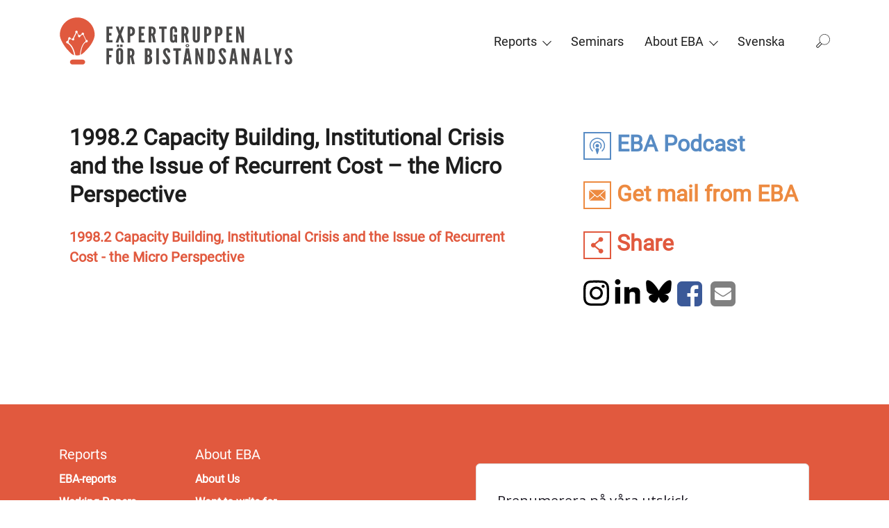

--- FILE ---
content_type: text/html; charset=UTF-8
request_url: https://eba.se/en/historiska-rapporter/capacity-building-institutional-crisis-and-the-issue-of-recurrent-costs-the-micro-perspective/attachment/1998-2-capacity-building-institutional-crisis-and-the-issue-of-recurrent-cost/
body_size: 17134
content:

<!DOCTYPE html>
<html dir="ltr" lang="en-US">
  <head>
  <meta charset="UTF-8">
  <meta name="viewport" content="width=device-width, initial-scale=1">
  <meta http-equiv="x-ua-compatible" content="ie=edge">
  <title>1998.2 Capacity Building, Institutional Crisis and the Issue of Recurrent Cost – the Micro Perspective | EBA</title>
	<style>img:is([sizes="auto" i], [sizes^="auto," i]) { contain-intrinsic-size: 3000px 1500px }</style>
	<link rel="alternate" hreflang="en-us" href="https://eba.se/en/historiska-rapporter/capacity-building-institutional-crisis-and-the-issue-of-recurrent-costs-the-micro-perspective/attachment/1998-2-capacity-building-institutional-crisis-and-the-issue-of-recurrent-cost/" />
<link rel="alternate" hreflang="sv-se" href="https://eba.se/historiska-rapporter/capacity-building-institutional-crisis-and-the-issue-of-recurrent-costs-the-micro-perspektive/attachment/1998-2-capacity-building-institutional-crisis-and-the-issue-of-recurrent-cost-2/" />
<link rel="alternate" hreflang="x-default" href="https://eba.se/historiska-rapporter/capacity-building-institutional-crisis-and-the-issue-of-recurrent-costs-the-micro-perspektive/attachment/1998-2-capacity-building-institutional-crisis-and-the-issue-of-recurrent-cost-2/" />

		<!-- All in One SEO 4.9.1.1 - aioseo.com -->
	<meta name="robots" content="max-image-preview:large" />
	<meta name="author" content="eba-adm"/>
	<link rel="canonical" href="https://eba.se/en/historiska-rapporter/capacity-building-institutional-crisis-and-the-issue-of-recurrent-costs-the-micro-perspective/attachment/1998-2-capacity-building-institutional-crisis-and-the-issue-of-recurrent-cost/" />
	<meta name="generator" content="All in One SEO (AIOSEO) 4.9.1.1" />
		<script type="application/ld+json" class="aioseo-schema">
			{"@context":"https:\/\/schema.org","@graph":[{"@type":"BreadcrumbList","@id":"https:\/\/eba.se\/en\/historiska-rapporter\/capacity-building-institutional-crisis-and-the-issue-of-recurrent-costs-the-micro-perspective\/attachment\/1998-2-capacity-building-institutional-crisis-and-the-issue-of-recurrent-cost\/#breadcrumblist","itemListElement":[{"@type":"ListItem","@id":"https:\/\/eba.se\/en\/#listItem","position":1,"name":"Home","item":"https:\/\/eba.se\/en\/","nextItem":{"@type":"ListItem","@id":"https:\/\/eba.se\/en\/historiska-rapporter\/capacity-building-institutional-crisis-and-the-issue-of-recurrent-costs-the-micro-perspective\/attachment\/1998-2-capacity-building-institutional-crisis-and-the-issue-of-recurrent-cost\/#listItem","name":"1998.2 Capacity Building, Institutional Crisis and the Issue of Recurrent Cost &#8211; the Micro Perspective"}},{"@type":"ListItem","@id":"https:\/\/eba.se\/en\/historiska-rapporter\/capacity-building-institutional-crisis-and-the-issue-of-recurrent-costs-the-micro-perspective\/attachment\/1998-2-capacity-building-institutional-crisis-and-the-issue-of-recurrent-cost\/#listItem","position":2,"name":"1998.2 Capacity Building, Institutional Crisis and the Issue of Recurrent Cost &#8211; the Micro Perspective","previousItem":{"@type":"ListItem","@id":"https:\/\/eba.se\/en\/#listItem","name":"Home"}}]},{"@type":"ItemPage","@id":"https:\/\/eba.se\/en\/historiska-rapporter\/capacity-building-institutional-crisis-and-the-issue-of-recurrent-costs-the-micro-perspective\/attachment\/1998-2-capacity-building-institutional-crisis-and-the-issue-of-recurrent-cost\/#itempage","url":"https:\/\/eba.se\/en\/historiska-rapporter\/capacity-building-institutional-crisis-and-the-issue-of-recurrent-costs-the-micro-perspective\/attachment\/1998-2-capacity-building-institutional-crisis-and-the-issue-of-recurrent-cost\/","name":"1998.2 Capacity Building, Institutional Crisis and the Issue of Recurrent Cost \u2013 the Micro Perspective | EBA","inLanguage":"en-US","isPartOf":{"@id":"https:\/\/eba.se\/en\/#website"},"breadcrumb":{"@id":"https:\/\/eba.se\/en\/historiska-rapporter\/capacity-building-institutional-crisis-and-the-issue-of-recurrent-costs-the-micro-perspective\/attachment\/1998-2-capacity-building-institutional-crisis-and-the-issue-of-recurrent-cost\/#breadcrumblist"},"author":{"@id":"https:\/\/eba.se\/en\/author\/eba-adm\/#author"},"creator":{"@id":"https:\/\/eba.se\/en\/author\/eba-adm\/#author"},"datePublished":"2021-06-16T13:03:43+02:00","dateModified":"2021-06-16T13:03:54+02:00"},{"@type":"Organization","@id":"https:\/\/eba.se\/en\/#organization","name":"EBA","description":"Expertgruppen f\u00f6r bist\u00e5ndsanalys \/ The Expert Group for Aid Studies","url":"https:\/\/eba.se\/en\/"},{"@type":"Person","@id":"https:\/\/eba.se\/en\/author\/eba-adm\/#author","url":"https:\/\/eba.se\/en\/author\/eba-adm\/","name":"eba-adm","image":{"@type":"ImageObject","@id":"https:\/\/eba.se\/en\/historiska-rapporter\/capacity-building-institutional-crisis-and-the-issue-of-recurrent-costs-the-micro-perspective\/attachment\/1998-2-capacity-building-institutional-crisis-and-the-issue-of-recurrent-cost\/#authorImage","url":"https:\/\/secure.gravatar.com\/avatar\/e045fdb84e739bd0af90812e52eb21e9?s=96&d=mm&r=g","width":96,"height":96,"caption":"eba-adm"}},{"@type":"WebSite","@id":"https:\/\/eba.se\/en\/#website","url":"https:\/\/eba.se\/en\/","name":"EBA","description":"Expertgruppen f\u00f6r bist\u00e5ndsanalys \/ The Expert Group for Aid Studies","inLanguage":"en-US","publisher":{"@id":"https:\/\/eba.se\/en\/#organization"}}]}
		</script>
		<!-- All in One SEO -->

<script id="cookieyes" type="text/javascript" src="https://cdn-cookieyes.com/client_data/c36a476c98cc152d3bdf5759/script.js"></script><link rel='dns-prefetch' href='//eba.se' />
<link rel='dns-prefetch' href='//maxcdn.bootstrapcdn.com' />
<link rel='stylesheet' id='wp-block-library-css' href='https://eba.se/wp/wp-includes/css/dist/block-library/style.min.css?ver=6.7.2' type='text/css' media='all' />
<link rel='stylesheet' id='aioseo/css/src/vue/standalone/blocks/table-of-contents/global.scss-css' href='https://eba.se/app/plugins/all-in-one-seo-pack/dist/Lite/assets/css/table-of-contents/global.e90f6d47.css?ver=4.9.1.1' type='text/css' media='all' />
<style id='classic-theme-styles-inline-css' type='text/css'>
/*! This file is auto-generated */
.wp-block-button__link{color:#fff;background-color:#32373c;border-radius:9999px;box-shadow:none;text-decoration:none;padding:calc(.667em + 2px) calc(1.333em + 2px);font-size:1.125em}.wp-block-file__button{background:#32373c;color:#fff;text-decoration:none}
</style>
<style id='global-styles-inline-css' type='text/css'>
:root{--wp--preset--aspect-ratio--square: 1;--wp--preset--aspect-ratio--4-3: 4/3;--wp--preset--aspect-ratio--3-4: 3/4;--wp--preset--aspect-ratio--3-2: 3/2;--wp--preset--aspect-ratio--2-3: 2/3;--wp--preset--aspect-ratio--16-9: 16/9;--wp--preset--aspect-ratio--9-16: 9/16;--wp--preset--color--black: #000000;--wp--preset--color--cyan-bluish-gray: #abb8c3;--wp--preset--color--white: #ffffff;--wp--preset--color--pale-pink: #f78da7;--wp--preset--color--vivid-red: #cf2e2e;--wp--preset--color--luminous-vivid-orange: #ff6900;--wp--preset--color--luminous-vivid-amber: #fcb900;--wp--preset--color--light-green-cyan: #7bdcb5;--wp--preset--color--vivid-green-cyan: #00d084;--wp--preset--color--pale-cyan-blue: #8ed1fc;--wp--preset--color--vivid-cyan-blue: #0693e3;--wp--preset--color--vivid-purple: #9b51e0;--wp--preset--gradient--vivid-cyan-blue-to-vivid-purple: linear-gradient(135deg,rgba(6,147,227,1) 0%,rgb(155,81,224) 100%);--wp--preset--gradient--light-green-cyan-to-vivid-green-cyan: linear-gradient(135deg,rgb(122,220,180) 0%,rgb(0,208,130) 100%);--wp--preset--gradient--luminous-vivid-amber-to-luminous-vivid-orange: linear-gradient(135deg,rgba(252,185,0,1) 0%,rgba(255,105,0,1) 100%);--wp--preset--gradient--luminous-vivid-orange-to-vivid-red: linear-gradient(135deg,rgba(255,105,0,1) 0%,rgb(207,46,46) 100%);--wp--preset--gradient--very-light-gray-to-cyan-bluish-gray: linear-gradient(135deg,rgb(238,238,238) 0%,rgb(169,184,195) 100%);--wp--preset--gradient--cool-to-warm-spectrum: linear-gradient(135deg,rgb(74,234,220) 0%,rgb(151,120,209) 20%,rgb(207,42,186) 40%,rgb(238,44,130) 60%,rgb(251,105,98) 80%,rgb(254,248,76) 100%);--wp--preset--gradient--blush-light-purple: linear-gradient(135deg,rgb(255,206,236) 0%,rgb(152,150,240) 100%);--wp--preset--gradient--blush-bordeaux: linear-gradient(135deg,rgb(254,205,165) 0%,rgb(254,45,45) 50%,rgb(107,0,62) 100%);--wp--preset--gradient--luminous-dusk: linear-gradient(135deg,rgb(255,203,112) 0%,rgb(199,81,192) 50%,rgb(65,88,208) 100%);--wp--preset--gradient--pale-ocean: linear-gradient(135deg,rgb(255,245,203) 0%,rgb(182,227,212) 50%,rgb(51,167,181) 100%);--wp--preset--gradient--electric-grass: linear-gradient(135deg,rgb(202,248,128) 0%,rgb(113,206,126) 100%);--wp--preset--gradient--midnight: linear-gradient(135deg,rgb(2,3,129) 0%,rgb(40,116,252) 100%);--wp--preset--font-size--small: 13px;--wp--preset--font-size--medium: 20px;--wp--preset--font-size--large: 36px;--wp--preset--font-size--x-large: 42px;--wp--preset--spacing--20: 0.44rem;--wp--preset--spacing--30: 0.67rem;--wp--preset--spacing--40: 1rem;--wp--preset--spacing--50: 1.5rem;--wp--preset--spacing--60: 2.25rem;--wp--preset--spacing--70: 3.38rem;--wp--preset--spacing--80: 5.06rem;--wp--preset--shadow--natural: 6px 6px 9px rgba(0, 0, 0, 0.2);--wp--preset--shadow--deep: 12px 12px 50px rgba(0, 0, 0, 0.4);--wp--preset--shadow--sharp: 6px 6px 0px rgba(0, 0, 0, 0.2);--wp--preset--shadow--outlined: 6px 6px 0px -3px rgba(255, 255, 255, 1), 6px 6px rgba(0, 0, 0, 1);--wp--preset--shadow--crisp: 6px 6px 0px rgba(0, 0, 0, 1);}:where(.is-layout-flex){gap: 0.5em;}:where(.is-layout-grid){gap: 0.5em;}body .is-layout-flex{display: flex;}.is-layout-flex{flex-wrap: wrap;align-items: center;}.is-layout-flex > :is(*, div){margin: 0;}body .is-layout-grid{display: grid;}.is-layout-grid > :is(*, div){margin: 0;}:where(.wp-block-columns.is-layout-flex){gap: 2em;}:where(.wp-block-columns.is-layout-grid){gap: 2em;}:where(.wp-block-post-template.is-layout-flex){gap: 1.25em;}:where(.wp-block-post-template.is-layout-grid){gap: 1.25em;}.has-black-color{color: var(--wp--preset--color--black) !important;}.has-cyan-bluish-gray-color{color: var(--wp--preset--color--cyan-bluish-gray) !important;}.has-white-color{color: var(--wp--preset--color--white) !important;}.has-pale-pink-color{color: var(--wp--preset--color--pale-pink) !important;}.has-vivid-red-color{color: var(--wp--preset--color--vivid-red) !important;}.has-luminous-vivid-orange-color{color: var(--wp--preset--color--luminous-vivid-orange) !important;}.has-luminous-vivid-amber-color{color: var(--wp--preset--color--luminous-vivid-amber) !important;}.has-light-green-cyan-color{color: var(--wp--preset--color--light-green-cyan) !important;}.has-vivid-green-cyan-color{color: var(--wp--preset--color--vivid-green-cyan) !important;}.has-pale-cyan-blue-color{color: var(--wp--preset--color--pale-cyan-blue) !important;}.has-vivid-cyan-blue-color{color: var(--wp--preset--color--vivid-cyan-blue) !important;}.has-vivid-purple-color{color: var(--wp--preset--color--vivid-purple) !important;}.has-black-background-color{background-color: var(--wp--preset--color--black) !important;}.has-cyan-bluish-gray-background-color{background-color: var(--wp--preset--color--cyan-bluish-gray) !important;}.has-white-background-color{background-color: var(--wp--preset--color--white) !important;}.has-pale-pink-background-color{background-color: var(--wp--preset--color--pale-pink) !important;}.has-vivid-red-background-color{background-color: var(--wp--preset--color--vivid-red) !important;}.has-luminous-vivid-orange-background-color{background-color: var(--wp--preset--color--luminous-vivid-orange) !important;}.has-luminous-vivid-amber-background-color{background-color: var(--wp--preset--color--luminous-vivid-amber) !important;}.has-light-green-cyan-background-color{background-color: var(--wp--preset--color--light-green-cyan) !important;}.has-vivid-green-cyan-background-color{background-color: var(--wp--preset--color--vivid-green-cyan) !important;}.has-pale-cyan-blue-background-color{background-color: var(--wp--preset--color--pale-cyan-blue) !important;}.has-vivid-cyan-blue-background-color{background-color: var(--wp--preset--color--vivid-cyan-blue) !important;}.has-vivid-purple-background-color{background-color: var(--wp--preset--color--vivid-purple) !important;}.has-black-border-color{border-color: var(--wp--preset--color--black) !important;}.has-cyan-bluish-gray-border-color{border-color: var(--wp--preset--color--cyan-bluish-gray) !important;}.has-white-border-color{border-color: var(--wp--preset--color--white) !important;}.has-pale-pink-border-color{border-color: var(--wp--preset--color--pale-pink) !important;}.has-vivid-red-border-color{border-color: var(--wp--preset--color--vivid-red) !important;}.has-luminous-vivid-orange-border-color{border-color: var(--wp--preset--color--luminous-vivid-orange) !important;}.has-luminous-vivid-amber-border-color{border-color: var(--wp--preset--color--luminous-vivid-amber) !important;}.has-light-green-cyan-border-color{border-color: var(--wp--preset--color--light-green-cyan) !important;}.has-vivid-green-cyan-border-color{border-color: var(--wp--preset--color--vivid-green-cyan) !important;}.has-pale-cyan-blue-border-color{border-color: var(--wp--preset--color--pale-cyan-blue) !important;}.has-vivid-cyan-blue-border-color{border-color: var(--wp--preset--color--vivid-cyan-blue) !important;}.has-vivid-purple-border-color{border-color: var(--wp--preset--color--vivid-purple) !important;}.has-vivid-cyan-blue-to-vivid-purple-gradient-background{background: var(--wp--preset--gradient--vivid-cyan-blue-to-vivid-purple) !important;}.has-light-green-cyan-to-vivid-green-cyan-gradient-background{background: var(--wp--preset--gradient--light-green-cyan-to-vivid-green-cyan) !important;}.has-luminous-vivid-amber-to-luminous-vivid-orange-gradient-background{background: var(--wp--preset--gradient--luminous-vivid-amber-to-luminous-vivid-orange) !important;}.has-luminous-vivid-orange-to-vivid-red-gradient-background{background: var(--wp--preset--gradient--luminous-vivid-orange-to-vivid-red) !important;}.has-very-light-gray-to-cyan-bluish-gray-gradient-background{background: var(--wp--preset--gradient--very-light-gray-to-cyan-bluish-gray) !important;}.has-cool-to-warm-spectrum-gradient-background{background: var(--wp--preset--gradient--cool-to-warm-spectrum) !important;}.has-blush-light-purple-gradient-background{background: var(--wp--preset--gradient--blush-light-purple) !important;}.has-blush-bordeaux-gradient-background{background: var(--wp--preset--gradient--blush-bordeaux) !important;}.has-luminous-dusk-gradient-background{background: var(--wp--preset--gradient--luminous-dusk) !important;}.has-pale-ocean-gradient-background{background: var(--wp--preset--gradient--pale-ocean) !important;}.has-electric-grass-gradient-background{background: var(--wp--preset--gradient--electric-grass) !important;}.has-midnight-gradient-background{background: var(--wp--preset--gradient--midnight) !important;}.has-small-font-size{font-size: var(--wp--preset--font-size--small) !important;}.has-medium-font-size{font-size: var(--wp--preset--font-size--medium) !important;}.has-large-font-size{font-size: var(--wp--preset--font-size--large) !important;}.has-x-large-font-size{font-size: var(--wp--preset--font-size--x-large) !important;}
:where(.wp-block-post-template.is-layout-flex){gap: 1.25em;}:where(.wp-block-post-template.is-layout-grid){gap: 1.25em;}
:where(.wp-block-columns.is-layout-flex){gap: 2em;}:where(.wp-block-columns.is-layout-grid){gap: 2em;}
:root :where(.wp-block-pullquote){font-size: 1.5em;line-height: 1.6;}
</style>
<link rel='stylesheet' id='wpml-legacy-horizontal-list-0-css' href='https://eba.se/app/plugins/sitepress-multilingual-cms/templates/language-switchers/legacy-list-horizontal/style.min.css?ver=1' type='text/css' media='all' />
<style id='wpml-legacy-horizontal-list-0-inline-css' type='text/css'>
.wpml-ls-statics-shortcode_actions{background-color:#eeeeee;}.wpml-ls-statics-shortcode_actions, .wpml-ls-statics-shortcode_actions .wpml-ls-sub-menu, .wpml-ls-statics-shortcode_actions a {border-color:#cdcdcd;}.wpml-ls-statics-shortcode_actions a, .wpml-ls-statics-shortcode_actions .wpml-ls-sub-menu a, .wpml-ls-statics-shortcode_actions .wpml-ls-sub-menu a:link, .wpml-ls-statics-shortcode_actions li:not(.wpml-ls-current-language) .wpml-ls-link, .wpml-ls-statics-shortcode_actions li:not(.wpml-ls-current-language) .wpml-ls-link:link {color:#444444;background-color:#ffffff;}.wpml-ls-statics-shortcode_actions .wpml-ls-sub-menu a:hover,.wpml-ls-statics-shortcode_actions .wpml-ls-sub-menu a:focus, .wpml-ls-statics-shortcode_actions .wpml-ls-sub-menu a:link:hover, .wpml-ls-statics-shortcode_actions .wpml-ls-sub-menu a:link:focus {color:#000000;background-color:#eeeeee;}.wpml-ls-statics-shortcode_actions .wpml-ls-current-language > a {color:#444444;background-color:#ffffff;}.wpml-ls-statics-shortcode_actions .wpml-ls-current-language:hover>a, .wpml-ls-statics-shortcode_actions .wpml-ls-current-language>a:focus {color:#000000;background-color:#eeeeee;}
</style>
<link rel='stylesheet' id='wpml-menu-item-0-css' href='https://eba.se/app/plugins/sitepress-multilingual-cms/templates/language-switchers/menu-item/style.min.css?ver=1' type='text/css' media='all' />
<link rel='stylesheet' id='cms-navigation-style-base-css' href='https://eba.se/app/plugins/wpml-cms-nav/res/css/cms-navigation-base.css?ver=1.5.5' type='text/css' media='screen' />
<link rel='stylesheet' id='cms-navigation-style-css' href='https://eba.se/app/plugins/wpml-cms-nav/res/css/cms-navigation.css?ver=1.5.5' type='text/css' media='screen' />
<link rel='stylesheet' id='font-awesome-css' href='https://maxcdn.bootstrapcdn.com/font-awesome/4.7.0/css/font-awesome.min.css?ver=6.7.2' type='text/css' media='all' />
<link rel='stylesheet' id='eba-main-css' href='https://eba.se/app/themes/eba/dist/styles/main.css?ver=1766064601' type='text/css' media='all' />
<script>var jquery_placeholder_url = 'https://eba.se/app/plugins/gravity-forms-placeholders/jquery.placeholder-1.0.1.js';</script><script type="text/javascript" src="https://eba.se/wp/wp-includes/js/jquery/jquery.min.js?ver=3.7.1" id="jquery-core-js"></script>
<script type="text/javascript" src="https://eba.se/wp/wp-includes/js/jquery/jquery-migrate.min.js?ver=3.4.1" id="jquery-migrate-js"></script>
<script type="text/javascript" src="https://eba.se/app/plugins/gravity-forms-placeholders/gf.placeholders.js?ver=1.0" id="_gf_placeholders-js"></script>

<link rel='shortlink' href='https://eba.se/en/?p=15721' />
<link rel="icon" href="https://eba.se/app/uploads/2018/10/cropped-favicon-1-32x32.png" sizes="32x32" />
<link rel="icon" href="https://eba.se/app/uploads/2018/10/cropped-favicon-1-192x192.png" sizes="192x192" />
<link rel="apple-touch-icon" href="https://eba.se/app/uploads/2018/10/cropped-favicon-1-180x180.png" />
<meta name="msapplication-TileImage" content="https://eba.se/app/uploads/2018/10/cropped-favicon-1-270x270.png" />

  <!-- Google Tag Manager -->
  <script>(function(w,d,s,l,i){w[l]=w[l]||[];w[l].push({'gtm.start':
  new Date().getTime(),event:'gtm.js'});var f=d.getElementsByTagName(s)[0],
  j=d.createElement(s),dl=l!='dataLayer'?'&l='+l:'';j.async=true;j.src=
  'https://www.googletagmanager.com/gtm.js?id='+i+dl;f.parentNode.insertBefore(j,f);
  })(window,document,'script','dataLayer','GTM-TTTWCNT');</script>
  <!-- End Google Tag Manager -->
  <!-- Analytics --> 
  <!-- Global site tag (gtag.js) - Google Analytics -->
  <script async src="https://www.googletagmanager.com/gtag/js?id=UA-108644569-1"></script>
  <script>
    window.dataLayer = window.dataLayer || [];
    function gtag(){dataLayer.push(arguments);}
    gtag('js', new Date());

    gtag('config', 'UA-108644569-1');
  </script>
</head>
  <body class="attachment attachment-template-default single single-attachment postid-15721 attachmentid-15721 attachment-pdf 1998-2-capacity-building-institutional-crisis-and-the-issue-of-recurrent-cost">
    <!-- Google Tag Manager (noscript) -->
    <noscript><iframe src="https://www.googletagmanager.com/ns.html?id=GTM-TTTWCNT"
    height="0" width="0" style="display:none;visibility:hidden"></iframe></noscript>
    <!-- End Google Tag Manager (noscript) -->
    <!--[if IE]>
      <div class="alert alert-warning">
        You are using an <strong>outdated</strong> browser. Please <a href="http://browsehappy.com/">upgrade your browser</a> to improve your experience.      </div>
    <![endif]-->

        <header class="banner" role="banner">
      <div class="header-backdrop"></div>
      <div class="top">
        <div class="container">
          <a class="brand" href="https://eba.se/en/">
                          <div class="header-logo"><svg aria-labelledby="bigSiteLogoSvg" role="img" width="290" height="60" viewBox="0 0 290 60" fill="none" xmlns="http://www.w3.org/2000/svg">
    <title id="bigSiteLogoSvg">The Expert Group for Aid Studies logo</title>
    <path fill="#fff" d="M0 0h290v60H0z"/>
    <path d="M35.922 38.857c-3.644 3.846-5.973 6.883-9.313 8.199.911-5.871 2.126-12.754 6.58-15.588.202.202.506.202.81.202.809 0 1.518-.708 1.518-1.518s-.709-1.518-1.519-1.518c-.101 0-.303 0-.405.1l-3.138-6.478c.304-.303.405-.607.405-1.012 0-.81-.708-1.518-1.518-1.518s-1.518.607-1.518 1.518v.405l-2.025 1.316c-.303-.202-.607-.405-1.012-.405-.101 0-.202 0-.405.101l-1.72-2.834c.202-.303.404-.607.404-1.012 0-.81-.607-1.518-1.518-1.518-.81 0-1.518.607-1.518 1.518 0 .405.202.81.506 1.113l-3.442 6.782h-.101c-.506 0-1.012.304-1.316.709l-1.316-.506v-.102c0-.81-.708-1.518-1.518-1.518s-1.518.709-1.518 1.518c0 .304.1.608.202.81l-1.012 2.328h-.203c-.81 0-1.518.608-1.518 1.519 0 .81.709 1.518 1.518 1.518h.304c4.454 2.733 6.984 8.401 8.098 14.576-3.543-1.012-5.264-3.745-9.11-7.693C6.06 35.72 1 27.621 1 22.46 1 10.616 10.616 1 22.56 1c11.843 0 21.46 9.616 21.46 21.459 0 5.061-4.455 12.552-8.099 16.398zm-10.325 8.502c-.911.203-1.923.405-3.037.405-.91 0-1.72-.1-2.43-.202-1.113-6.276-3.643-12.35-8.198-15.386.202-.202.304-.506.304-.91 0-.406-.102-.71-.405-1.013l.91-2.227c.102 0 .304.101.406.101.405 0 .81-.202 1.113-.506l1.62.506a1.42 1.42 0 0 0 1.417 1.215c.81 0 1.518-.607 1.518-1.518 0-.405-.202-.81-.506-1.013l3.441-6.781h.304l1.72 2.935c-.202.203-.303.506-.303.911 0 .81.709 1.518 1.518 1.518.81 0 1.519-.607 1.519-1.518v-.202l2.126-1.418c.202.203.506.304.91.304h.203l3.239 6.68c-.202.203-.304.507-.304.81 0 .203 0 .304.102.405-5.061 3.442-6.276 10.831-7.187 16.904zm-9.009 5.669h12.653a2.98 2.98 0 0 1 2.53 1.417c.304.405.405 1.012.405 1.518 0 .911-.405 1.62-1.012 2.227-.506.506-1.215.81-2.024.81H16.588c-.81 0-1.518-.304-2.126-.911-.506-.506-.91-1.316-.91-2.126 0-.81.303-1.62.91-2.125.608-.506 1.316-.81 2.126-.81z"
          fill="#E0593E"/>
    <path fill-rule="evenodd" clip-rule="evenodd"
          d="M142.609 19.22v-3.037s.101-1.417-1.113-1.417c-1.114 0-1.114 1.417-1.114 1.417v11.843s-.101 1.417 1.114 1.417c1.113 0 1.113-1.417 1.113-1.417v-3.543h-1.316v-2.429h4.555v9.819h-1.923l-.405-.911c-.607.708-1.518 1.113-2.53 1.113-4.151 0-3.847-4.251-3.847-4.251v-11.64s0-4.252 4.353-4.252c4.352 0 4.352 4.251 4.352 4.251v3.037h-3.239zm-76.523-7.086h-7.49v19.637h7.49v-2.935h-4.252V23.37h3.037v-3.138h-3.037V15.07h4.252v-2.936zm3.846 19.739h3.239l1.923-5.871.102-.203h.1l.102.203 1.923 5.87h3.24l-3.645-10.324 3.543-9.414h-3.24l-1.821 4.96-.101.203h-.102l-.1-.203-1.823-4.96h-3.239l3.543 9.414-3.644 10.325zm14.88-19.739h3.239c2.834 0 5.77 1.418 5.77 5.871 0 4.555-2.936 5.972-5.77 5.972v7.896h-3.24V12.134zm3.239 8.908c2.024 0 2.429-.709 2.429-2.834 0-2.227-.405-3.037-2.43-3.037v5.87zm17.916-8.908h-7.49v19.637h7.49v-2.935h-4.251V23.37h3.036v-3.138h-3.036V15.07h4.251v-2.936zm10.628 19.739l-1.721-8.3h-.911v8.3h-3.239V12.134h3.239c3.847 0 5.568 2.025 5.568 5.669 0 1.923-.608 3.745-1.822 4.454l2.125 9.514h-3.239v.102zm-2.53-11.034c.911 0 2.429-.1 2.429-2.935 0-2.834-1.518-2.935-2.429-2.935v5.87zm9.514-8.705v2.936h3.138v16.7h3.239v-16.7h3.037v-2.936h-9.414zm31.784 11.438l1.721 8.3v-.1h3.239l-2.126-9.515c1.215-.709 1.822-2.531 1.822-4.454 0-3.644-1.721-5.669-5.567-5.669h-3.239v19.739h3.239v-8.3h.911zm1.62-5.668c0 2.834-1.519 2.936-2.43 2.936v-5.871c.911 0 2.328.1 2.43 2.935zm16.904-5.77v15.69s0 4.251-4.353 4.251c-4.352 0-4.352-4.251-4.352-4.251v-15.69h3.239v15.69s-.102 1.417 1.113 1.417c1.113 0 1.114-1.417 1.114-1.417v-15.69h3.239zm8.603 0h-3.239v19.739h3.239v-7.896c2.835 0 5.77-1.417 5.77-5.972 0-4.453-2.935-5.87-5.77-5.87zm2.531 6.074c0 2.125-.405 2.834-2.429 2.834V15.17c2.024 0 2.429.81 2.429 3.037zm7.895-6.074h3.239c2.835 0 5.77 1.418 5.77 5.871 0 4.555-2.935 5.972-5.77 5.972v7.896h-3.239V12.134zm3.341 8.908c2.024 0 2.429-.709 2.429-2.834 0-2.227-.405-3.037-2.429-3.037v5.87zm17.916-8.908h-7.491v19.637h7.491v-2.935h-4.252V23.37h3.037v-3.138h-3.037V15.07h4.252v-2.936zm8.199 9.414l-.304-.911h-.202v11.236h-3.037V12.134h2.935l3.138 10.325.304.911h.202V12.134h3.037v19.739h-2.935l-3.138-10.325zM61.834 41.995h4.555v-3.037h-7.794v19.738h3.24v-8.603h3.036v-2.936h-3.037v-5.162zm13.058 16.904c-4.353 0-4.353-4.252-4.353-4.252v-11.64s0-4.251 4.353-4.251c4.352 0 4.352 4.251 4.352 4.251v11.64s0 4.252-4.352 4.252zm-3.543-24.293h2.834v2.631H71.35v-2.631zm3.543 6.984c-1.114 0-1.114 1.417-1.114 1.417v11.64s-.1 1.418 1.114 1.418c1.113 0 1.113-1.417 1.113-1.417V43.007c-.023 0-.036-.076-.055-.193-.064-.388-.203-1.224-1.058-1.224zm.708-6.984h2.835v2.631H75.6v-2.631zm12.957 15.79l1.72 8.3v-.1h3.24L91.39 49.08c1.215-.708 1.822-2.53 1.822-4.453 0-3.645-1.72-5.669-5.567-5.669h-3.24v19.738h3.24v-8.3h.91zm1.62-5.567c0 2.834-1.519 2.935-2.43 2.935v-5.87c.911 0 2.43.1 2.43 2.935zm15.891 13.867V38.958h2.834c3.948 0 5.972 1.316 5.972 5.264 0 1.822-.405 2.834-2.024 4.048 0 0 2.227.911 2.227 4.86 0 2.935-1.114 5.465-5.061 5.566h-3.948zm3.239-16.802v5.263h.063c.661.004 2.367.012 2.367-2.632s-1.706-2.635-2.367-2.632h-.063zm0 7.895v6.073l.094.001h.008c.687.01 2.328.036 2.328-3.038 0-3.073-1.641-3.048-2.328-3.037h-.102zm14.07-10.83h-3.239v19.737h3.239V38.958zm9.515-.203c3.947-.102 4.555 3.036 4.555 5.263l-3.239.304c0-1.316-.203-2.834-1.316-2.834-.81 0-1.114.81-1.114 1.923 0 1.14.988 2.432 2.042 3.81l.001.001c.162.212.326.427.488.643l.198.264c1.45 1.928 2.839 3.776 2.839 5.809 0 2.632-1.013 4.96-4.555 4.96-4.252 0-4.758-2.834-4.758-5.77l3.239-.304c0 1.62.203 3.34 1.519 3.34 1.012 0 1.315-.91 1.315-2.125 0-1.124-1.033-2.469-2.091-3.846-.181-.236-.363-.472-.54-.709-1.519-2.024-3.037-4.049-3.037-6.174.203-2.025 1.316-4.454 4.454-4.555zm8.199.303v2.936h3.138v16.701h3.239V41.995h3.036v-2.936h-9.413zm12.146 19.637l3.341-19.738h3.947l3.442 19.738h-3.138l-.607-4.048h-3.138l-.608 4.048h-3.239zm5.365-24.9c1.215 0 2.227.81 2.227 1.923s-1.012 1.923-2.227 1.923c-1.215 0-2.227-.81-2.227-1.923 0-1.215 1.012-1.923 2.227-1.923zm.203 11.64l-.102-.506h-.202l-.101.506-.911 6.276h2.227l-.911-6.276zm-.203-8.907c.607 0 1.114-.405 1.114-.911s-.507-.911-1.114-.911c-.607 0-1.113.405-1.113.91 0 .507.607.912 1.113.912zm13.058 11.033l.303.911 3.138 10.223h2.936V38.958H175v11.235h-.202l-.304-.91-3.138-10.325h-2.935v19.738h3.036V47.562h.203zm14.373 11.134h-2.53V38.958h2.53c6.074 0 6.478 2.126 6.478 9.92 0 7.693-.404 9.818-6.478 9.818zm.709-2.935c2.328 0 2.429-.506 2.429-6.984 0-6.479-.101-6.985-2.429-6.985v13.969zm19.637-11.742c0-2.227-.608-5.365-4.555-5.263-3.138.1-4.252 2.53-4.454 4.555 0 2.125 1.518 4.15 3.037 6.174.177.237.359.473.54.709 1.058 1.377 2.091 2.722 2.091 3.846 0 1.215-.303 2.126-1.315 2.126-1.316 0-1.519-1.721-1.519-3.34l-3.239.303c0 2.936.506 5.77 4.758 5.77 3.542 0 4.555-2.328 4.555-4.96 0-2.033-1.389-3.881-2.839-5.81l-.198-.263c-.162-.216-.326-.43-.488-.643h-.001c-1.054-1.379-2.042-2.67-2.042-3.811 0-1.114.304-1.923 1.114-1.923 1.113 0 1.316 1.518 1.316 2.834l3.239-.304zm3.846 14.677l3.34-19.738h3.948l3.34 19.738h-3.137l-.608-4.048h-3.138l-.607 4.048h-3.138zm5.567-13.26l-.101-.506h-.202l-.102.506-.911 6.276h2.227l-.911-6.276zm12.855 2.126l.304.911 3.138 10.223h2.935V38.958h-3.036v11.235h-.203l-.303-.91-3.138-10.325h-2.936v19.738h3.037V47.562h.202zm10.932 11.134l3.341-19.738h3.947l3.341 19.738h-3.138l-.608-4.048h-3.137l-.608 4.048h-3.138zm5.466-13.26l-.101-.506h-.202l-.101.506-.912 6.276h2.227l-.911-6.276zm12.957-6.478h-3.239v19.738h7.591v-2.733h-4.352V38.958zm12.045 6.58h.101l.102-.203 1.619-6.276h3.239l-3.34 11.337v8.3h-3.239v-8.401l-3.34-11.337h3.239l1.518 6.377.101.203zm18.119-1.519c0-2.227-.607-5.365-4.555-5.263-3.138.1-4.353 2.53-4.454 4.555 0 2.125 1.518 4.15 3.037 6.174.177.237.359.473.54.709 1.058 1.377 2.092 2.722 2.092 3.846 0 1.215-.304 2.126-1.316 2.126-1.316 0-1.519-1.721-1.519-3.34l-3.239.303c0 2.936.506 5.77 4.758 5.77 3.542 0 4.555-2.328 4.555-4.96 0-2.033-1.389-3.881-2.839-5.81l-.198-.263c-.162-.216-.326-.43-.488-.643-1.054-1.378-2.043-2.67-2.043-3.811 0-1.114.304-1.923 1.114-1.923 1.113 0 1.316 1.518 1.316 2.834l3.239-.304z"
          fill="#4A4949"/>
</svg></div>
                        <span>EBA</span>
          </a>
          <div class="hamburger" id="hamburger">
            <span class="line"></span>
            <span class="line"></span>
            <span class="line"></span>
          </div>
          <nav role="navigation" class="primary-navigation">
            <div class="menu-main-menu-en-container"><ul id="menu-main-menu" class="nav"><li id="menu-item-7174" class="menu-item menu-item-type-custom menu-item-object-custom menu-item-has-children menu-item-7174"><a>Reports</a>
<ul class="sub-menu">
	<li id="menu-item-23078" class="menu-item menu-item-type-post_type menu-item-object-page menu-item-23078"><a href="https://eba.se/en/reports/">Reports</a></li>
	<li id="menu-item-8591" class="menu-item menu-item-type-post_type menu-item-object-page menu-item-8591"><a href="https://eba.se/en/pagaende-studier/">Ongoing studies</a></li>
	<li id="menu-item-16887" class="menu-item menu-item-type-post_type menu-item-object-page menu-item-16887"><a href="https://eba.se/en/ebas-predecessors/">EBA’s predecessors</a></li>
</ul>
</li>
<li id="menu-item-7385" class="menu-item menu-item-type-post_type menu-item-object-page menu-item-7385"><a href="https://eba.se/en/eba-seminars/">Seminars</a></li>
<li id="menu-item-7387" class="menu-item menu-item-type-custom menu-item-object-custom menu-item-has-children menu-item-7387"><a>About EBA</a>
<ul class="sub-menu">
	<li id="menu-item-8244" class="menu-item menu-item-type-post_type menu-item-object-page menu-item-8244"><a href="https://eba.se/en/policy-for-quality-assurance/about-eba/">About Us</a></li>
	<li id="menu-item-8246" class="menu-item menu-item-type-post_type menu-item-object-page menu-item-8246"><a href="https://eba.se/en/writing-for-eba/">Want to write for EBA?</a></li>
	<li id="menu-item-8242" class="menu-item menu-item-type-post_type menu-item-object-page menu-item-8242"><a href="https://eba.se/en/contact-us/">Contact us</a></li>
	<li id="menu-item-8592" class="menu-item menu-item-type-post_type menu-item-object-page menu-item-8592"><a href="https://eba.se/en/expertgruppen/">Expert Group</a></li>
	<li id="menu-item-8593" class="menu-item menu-item-type-post_type menu-item-object-page menu-item-8593"><a href="https://eba.se/en/kansliet/">Secretariat</a></li>
</ul>
</li>
<li id="menu-item-wpml-ls-7-en" class="menu-item-language menu-item-language-current menu-item wpml-ls-slot-7 wpml-ls-item wpml-ls-item-en wpml-ls-current-language wpml-ls-menu-item wpml-ls-first-item menu-item-type-wpml_ls_menu_item menu-item-object-wpml_ls_menu_item menu-item-wpml-ls-7-en"><a href="https://eba.se/en/historiska-rapporter/capacity-building-institutional-crisis-and-the-issue-of-recurrent-costs-the-micro-perspective/attachment/1998-2-capacity-building-institutional-crisis-and-the-issue-of-recurrent-cost/" title="Switch to English"><span class="wpml-ls-native" lang="en">English</span></a></li>
<li id="menu-item-wpml-ls-7-sv" class="menu-item-language menu-item wpml-ls-slot-7 wpml-ls-item wpml-ls-item-sv wpml-ls-menu-item wpml-ls-last-item menu-item-type-wpml_ls_menu_item menu-item-object-wpml_ls_menu_item menu-item-wpml-ls-7-sv"><a href="https://eba.se/historiska-rapporter/capacity-building-institutional-crisis-and-the-issue-of-recurrent-costs-the-micro-perspektive/attachment/1998-2-capacity-building-institutional-crisis-and-the-issue-of-recurrent-cost-2/" title="Switch to Svenska"><span class="wpml-ls-native" lang="sv">Svenska</span></a></li>
</ul></div>            <a id="searchButton" class="header-search">        
              <div id="searchField" class="search-box"><form role="search" method="get" class="search-form" action="https://eba.se/en/">
				<label>
					<span class="screen-reader-text">Search for:</span>
					<input type="search" class="search-field" placeholder="Search &hellip;" value="" name="s" />
				</label>
				<input type="submit" class="search-submit" value="Search" />
			</form></div>
              <div class="search-button"><svg aria-labelledby="searchSymbolSvg" role="img" width="90" height="90" viewBox="0 0 90 90" fill="none" xmlns="http://www.w3.org/2000/svg">
    <title id="searchSymbolSvg">Magnifying glass symbol</title>
    <path fill-rule="evenodd" clip-rule="evenodd"
          d="M89 35.194C89 54.08 73.69 69.39 54.806 69.39a34.037 34.037 0 0 1-17.088-4.57L15.392 87.145a6.332 6.332 0 0 1-8.955 0l-3.582-3.582a6.332 6.332 0 0 1 0-8.955L25.18 52.282a34.037 34.037 0 0 1-4.57-17.088C20.611 16.31 35.921 1 54.806 1 73.69 1 89 16.31 89 35.194zm-2.533 0c0 17.486-14.175 31.662-31.661 31.662S23.144 52.68 23.144 35.194c0-17.486 14.176-31.661 31.662-31.661 17.486 0 31.661 14.175 31.661 31.661zM27.034 55.802l7.164 7.164L12.705 84.46a2.533 2.533 0 0 1-3.582 0l-3.582-3.582a2.533 2.533 0 0 1 0-3.582l21.493-21.493z"
          fill="#000"/>
</svg></div>
            </a>
          </nav>
        </div>
      </div>

          </header>

    <div class="wrap container" role="document">
      <div class="content row">
        <main class="main">
<div class="single-container">
  <div class="sidebar-container col-lg-4"> 
	
<div class="widget widget-podcast">
	<div class="list-header">
		<a href="https://eba.se/wp/en/podcast">
		<h2 class="podcast-list-title">
			<span class="icon icon-podcast"><svg aria-labelledby="broadcastSymbolSvg" role="img" width="90" height="90" viewBox="0 0 90 90" fill="none" xmlns="http://www.w3.org/2000/svg">
    <title id="broadcastSymbolSvg">Broadcasting symbol</title>
    <path fill-rule="evenodd" clip-rule="evenodd"
          d="M21.223 8.39A41.926 41.926 0 0 1 44.99 1a41.927 41.927 0 0 1 23.774 7.38 42.07 42.07 0 0 1 15.429 19.572 42.173 42.173 0 0 1 1.664 24.887 42.102 42.102 0 0 1-12.685 21.46 2.882 2.882 0 0 1-4.764-2.303c.03-.754.352-1.467.9-1.986a36.329 36.329 0 0 0 10.94-18.514 36.39 36.39 0 0 0-1.434-21.47 36.302 36.302 0 0 0-13.306-16.887A36.178 36.178 0 0 0 45 6.764a36.179 36.179 0 0 0-20.507 6.375 36.302 36.302 0 0 0-13.306 16.887 36.39 36.39 0 0 0-1.435 21.47A36.328 36.328 0 0 0 20.694 70.01a2.895 2.895 0 0 1 .158 4.037 2.881 2.881 0 0 1-4.023.252A42.1 42.1 0 0 1 4.145 52.845a42.17 42.17 0 0 1 1.66-24.882A42.069 42.069 0 0 1 21.222 8.39zm6.817 18.744c4.502-4.562 10.605-7.128 16.972-7.134 6.366.012 12.468 2.584 16.965 7.15C66.474 31.719 69 37.907 69 44.359a24.304 24.304 0 0 1-4.721 14.472 2.858 2.858 0 0 1-4.04.585 2.953 2.953 0 0 1-.577-4.095 18.442 18.442 0 0 0 3.588-10.987c0-4.902-1.921-9.604-5.342-13.07a18.117 18.117 0 0 0-12.897-5.414 18.117 18.117 0 0 0-12.898 5.414 18.611 18.611 0 0 0-5.342 13.07 18.366 18.366 0 0 0 3.579 10.975 2.955 2.955 0 0 1-.577 4.095 2.859 2.859 0 0 1-4.04-.586A24.221 24.221 0 0 1 21 44.335c.006-6.453 2.538-12.638 7.04-17.2zm16.962 26.28c5.386 0 9.753-4.184 9.753-9.346s-4.367-9.347-9.753-9.347-9.753 4.185-9.753 9.347 4.367 9.347 9.753 9.347zm-2.058 3.46h4.073c2.08.006 4.073.802 5.543 2.213 1.47 1.41 2.297 3.322 2.3 5.316 0 .287-.045.572-.132.845L47.85 86.954a2.9 2.9 0 0 1-1.093 1.48 3.11 3.11 0 0 1-1.795.566 3.11 3.11 0 0 1-1.796-.567 2.902 2.902 0 0 1-1.093-1.479l-6.852-21.706a2.76 2.76 0 0 1-.133-.845c.003-1.996.832-3.91 2.304-5.32 1.473-1.412 3.47-2.206 5.551-2.209z"
          fill="#000"/>
</svg></span>
			EBA Podcast		</h2>
		</a>
	</div>
</div>
<div class="widget widget-signup">
	<div class="list-header">
		<a href="/skriv-upp-dig" target="_blank">
		<h2 class="signup-list-title">
			<span class="icon icon-signup"><svg aria-labelledby="mailSymbolSvg" role="img" width="90" height="90" viewBox="0 0 90 90" fill="none" xmlns="http://www.w3.org/2000/svg">
    <title id="mailSymbolSvg">Mail symbol</title>
    <path d="M5.293 16H4l39.156 35.386c.877.794 2.812.794 3.688 0L86 16H5.293zM1 19v51l28.137-25.565L1 19zm88 0L60.863 44.435 89 70V19zM32.29 47.314L4 73v1h82v-1L57.71 47.314l-7.948 7.184c-2.677 2.424-6.847 2.424-9.524 0l-7.948-7.184z"
          fill="#000"/>
</svg></span>
			Get mail from EBA
		</h2>
		</a>
	</div>
</div><div class="widget widget-share">
    <div class="list-header">
        <h2 class="share-list-title">
            <span class="icon icon-share"><svg aria-labelledby="shareSymbolSvg" role="img" width="90" height="90" viewBox="0 0 90 90" fill="none" xmlns="http://www.w3.org/2000/svg">
    <title id="shareSymbolSvg">Share symbol</title>
    <path fill-rule="evenodd" clip-rule="evenodd"
          d="M76.583 13.513c0 6.91-5.683 12.512-12.694 12.512-2.65 0-5.109-.8-7.144-2.168L35.68 40.67c.457 1.29.706 2.678.706 4.123 0 1.169-.163 2.3-.467 3.373l21.954 17.525a12.798 12.798 0 0 1 3.574-1.4c6.831-1.554 13.647 2.644 15.224 9.378 1.577 6.733-2.682 13.452-9.513 15.007-6.83 1.554-13.646-2.644-15.223-9.378a12.287 12.287 0 0 1 .487-7.225L31.036 55.002a12.76 12.76 0 0 1-7.343 2.305C16.683 57.307 11 51.705 11 44.794c0-6.91 5.683-12.512 12.693-12.512 2.458 0 4.752.688 6.696 1.88l21.344-17.038a12.35 12.35 0 0 1-.537-3.611C51.196 6.603 56.879 1 63.889 1s12.694 5.602 12.694 12.513z"
          fill="#000"/>
</svg></span>
            Share        </h2>
    </div>
    <div class="share-links">
		<a class="share-instagram-link" href="https://www.instagram.com/?url=https%3A%2F%2Feba.se%2Fen%2Fhistoriska-rapporter%2Fcapacity-building-institutional-crisis-and-the-issue-of-recurrent-costs-the-micro-perspective%2Fattachment%2F1998-2-capacity-building-institutional-crisis-and-the-issue-of-recurrent-cost%2F" data-iframe="true" target="_blank"> 
			<img src="https://eba.se/app/themes/eba/dist/images/instagram.svg" alt="Instagram icon">
		</a>
		<a class="share-linkedin-link" href="https://www.linkedin.com/sharing/share-offsite/?url=https%3A%2F%2Feba.se%2Fen%2Fhistoriska-rapporter%2Fcapacity-building-institutional-crisis-and-the-issue-of-recurrent-costs-the-micro-perspective%2Fattachment%2F1998-2-capacity-building-institutional-crisis-and-the-issue-of-recurrent-cost%2F" data-iframe="true" target="_blank"> 
			<img src="https://eba.se/app/themes/eba/dist/images/linkedin.svg" alt="Linkedin icon">	
		</a>
		<a class="share-bluesky-link" href="https://bsky.app/intent/compose?text=https%3A%2F%2Feba.se%2Fen%2Fhistoriska-rapporter%2Fcapacity-building-institutional-crisis-and-the-issue-of-recurrent-costs-the-micro-perspective%2Fattachment%2F1998-2-capacity-building-institutional-crisis-and-the-issue-of-recurrent-cost%2F" data-iframe="true" target="_blank">
			<img src="https://eba.se/app/themes/eba/dist/images/bluesky.svg" alt="Bluesky icon">
		</a>
		<a class="share-facebook-link" href="https://www.facebook.com/sharer/sharer.php?u=https%3A%2F%2Feba.se%2Fen%2Fhistoriska-rapporter%2Fcapacity-building-institutional-crisis-and-the-issue-of-recurrent-costs-the-micro-perspective%2Fattachment%2F1998-2-capacity-building-institutional-crisis-and-the-issue-of-recurrent-cost%2F" data-iframe="true" target="_blank"> 
		</a>
		<a class="share-email-link" href="mailto:?Subject=&amp;Body=1998.2 Capacity Building, Institutional Crisis and the Issue of Recurrent Cost &#8211; the Micro Perspective – https://eba.se/en/historiska-rapporter/capacity-building-institutional-crisis-and-the-issue-of-recurrent-costs-the-micro-perspective/attachment/1998-2-capacity-building-institutional-crisis-and-the-issue-of-recurrent-cost/" data-iframe="true"> 
		</a>
	</div>
</div></div>      <div class="single-content col-12 col-lg-8">
	<header>
	  <h1 class="entry-title">1998.2 Capacity Building, Institutional Crisis and the Issue of Recurrent Cost &#8211; the Micro Perspective</h1>
	</header>
	<div class="entry-content">
	  <p class="attachment"><a href='https://eba.se/app/uploads/1998/02/1998.2-Capacity-Building-Institutional-Crisis-and-the-Issue-of-Recurrent-Cost.pdf'>1998.2 Capacity Building, Institutional Crisis and the Issue of Recurrent Cost - the Micro Perspective</a></p>
	</div>
</div>  </div>		</main><!-- /.main -->
	</div><!-- /.content -->
</div><!-- /.wrap -->
<footer class="content-info">
	
<div class="widget widget-write">
	<a href="#top" class="to-top-link d-flex flex-row align-items-center justify-content-center hidden">
		<span class="icon icon-to-top"><svg aria-labelledby="downArrowBlackSvg" role="img" width="90" height="90" viewBox="0 0 90 90" fill="none" xmlns="http://www.w3.org/2000/svg">
    <title id="downArrowBlackSvg">Arrow symbol, pointing down</title>
    <path d="M45 68L1 26.174 5.987 21 45 58.075 84.013 21 89 26.18 45 68z" fill="#000"/>
</svg></span>
		<span class="to-top-text sr-only">To Top</span>
	</a>
</div>	<div class="container primary-footer">
		<div class="footer-menu col-12 col-sm-6 col-lg-4">
			<section class="widget nav_menu-5 widget_nav_menu"><h3>Reports</h3><div class="menu-footer-menu-2-en-container"><ul id="menu-footer-menu-2-en" class="menu"><li id="menu-item-22524" class="menu-item menu-item-type-post_type menu-item-object-page menu-item-22524"><a href="https://eba.se/en/reports2/">EBA-reports</a></li>
<li id="menu-item-8275" class="menu-item menu-item-type-post_type menu-item-object-page menu-item-8275"><a href="https://eba.se/en/reports2/workingpapers/">Working Papers</a></li>
<li id="menu-item-8276" class="menu-item menu-item-type-post_type menu-item-object-page menu-item-8276"><a href="https://eba.se/en/reports2/development-dissertation-briefs/">Development Dissertation Briefs</a></li>
<li id="menu-item-8277" class="menu-item menu-item-type-post_type menu-item-object-page menu-item-8277"><a href="https://eba.se/en/pagaende-studier/">Ongoing studies</a></li>
</ul></div></section><section class="widget nav_menu-4 widget_nav_menu"><h3>About EBA</h3><div class="menu-footer-menu-1-en-container"><ul id="menu-footer-menu-1-en" class="menu"><li id="menu-item-8281" class="menu-item menu-item-type-post_type menu-item-object-page menu-item-8281"><a href="https://eba.se/en/policy-for-quality-assurance/about-eba/">About Us</a></li>
<li id="menu-item-8280" class="menu-item menu-item-type-post_type menu-item-object-page menu-item-8280"><a href="https://eba.se/en/writing-for-eba/">Want to write for EBA?</a></li>
<li id="menu-item-8279" class="menu-item menu-item-type-post_type menu-item-object-page menu-item-8279"><a href="https://eba.se/en/contact-us/">Contact us</a></li>
<li id="menu-item-17458" class="menu-item menu-item-type-post_type menu-item-object-page menu-item-17458"><a href="https://eba.se/en/expertgruppen/">Expert Group</a></li>
<li id="menu-item-17459" class="menu-item menu-item-type-post_type menu-item-object-page menu-item-17459"><a href="https://eba.se/en/kansliet/">Secretariat</a></li>
</ul></div></section>		</div>
		<div class="col-12 col-md-6">
			<div class="footer-feed">
				<section class="widget block-2 widget_block widget_text">
<p></p>
</section><section class="widget block-4 widget_block"><div id="gform_33">
<div id="form-container-eb5635c1-1aa1-4eb5-8b30-437f0317a01c">
<form method="post" action="https://ui.ungpd.com/Api/Subscriptions/41720355-609a-4679-be3f-45c054a2ddba" id="form-eb5635c1-1aa1-4eb5-8b30-437f0317a01c"><input type="hidden" name="SubscriptionConfirmedUrl" value="https://eba.se/valkommen-som-prenumerant/"><input type="hidden" name="SubscriptionFailedUrl" value="https://eba.se/nagot-gick-fel/"><input type="hidden" name="DoubleOptIn[Issue][IssueId]" value="072bb2c4-85c7-407e-b439-2d32e7c5f186"><input type="hidden" name="DoubleOptIn[EmailSentUrl]" value="https://eba.se/snart-ar-du-prenumerant/"><input type="hidden" name="DefaultCountryCode" value="+46"><input type="hidden" name="ListIds" id="listId-2a92ba0a-d29a-4346-8dd6-ea0baf41e914" value="2a92ba0a-d29a-4346-8dd6-ea0baf41e914"></p>
<h3>Prenumerera på våra utskick</h3>
<div>
<div>
<div class="formfield"><label for="Contact[Email]">E-post: *</label><input type="email" id="Contact[Email]" name="Contact[Email]" placeholder="Ange din e-postadress" required=""></div>
</div>
</div>
<div class="formfield formfield-check"><label for="consentText"><input type="checkbox" name="ConsentText" id="consentText" required="" value="Jag godkänner att min e-post används för att ta emot information från EBA. Personlig information används i enlighet med&amp;nbsp;<a href=&quot;https://eba.se/integritetspolicy/&quot; target=&quot;_blank&quot; rel=&quot;noopener&quot;>vår integritetspolicy</a>.</p>
<p>"><span>Jag godkänner att min e-post används för att ta emot information från EBA. Personlig information används i enlighet med&nbsp;<a href="https://eba.se/integritetspolicy/" target="_blank" rel="noopener">vår integritetspolicy</a>.</p>
<p></span></label></div>
<div class="btn-container"><button type="submit">Prenumerera</button></div>
</form>
<style>#form-container-eb5635c1-1aa1-4eb5-8b30-437f0317a01c *{border:none;background-image:none;background-color:transparent;-webkit-box-shadow:none;-moz-box-shadow:none;box-shadow:none;padding:0;margin:0}#form-container-eb5635c1-1aa1-4eb5-8b30-437f0317a01c{--FrameWidth:480px;--FrameBackgroundColor:#ffffff;--FramePaddingTop:30px;--FramePaddingRight:30px;--FramePaddingBottom:30px;--FramePaddingLeft:30px;--FrameRadius:6px;--FrameBorderWidth:1px;--FrameBorderColor:#dddddd;--ButtonPaddingTop:15px;--ButtonBackgroundColor:#1fa9b0;--ButtonBackgroundColorHover:#1fa9b0;--ButtonPaddingBottom:15px;--ButtonPaddingLeft:25px;--ButtonPaddingRight:25px;--ButtonRadius:4px;--ButtonBorderWidth:1px;--ButtonBorderColor:#1fa9b0;--ButtonFontFamily:'Open Sans';--ButtonFontSize:16px;--ButtonLineHeight:125%;--ButtonColor:#ffffff;--ButtonColorHover:#ffffff;--ButtonFontWeight:700;--ButtonJustifyContent:end;--ButtonWidth:auto;--ImageFlexDirection:row-reverse;--ImageWidth:40%;--HeadingFontFamily:'Open Sans';--HeadingFontSize:30px;--HeadingLineHeight:125%;--HeadingColor:#1f1c26;--InputsBackgroundColor:#eeeeee;--HeadingFontWeight:700;--TextFontFamily:'Open Sans';--TextFontSize:16px;--TextLineHeight:150%;--TextColor:#1f1c26;--TextFontWeight:400;--LabelsFontFamily:'Open Sans';--LabelsFontSize:14px;--LabelsLineHeight:125%;--LabelsColor:#1f1c26;--LabelsFontWeight:400;--InputsPaddingTop:10px;--InputsPaddingBottom:10px;--InputsPaddingRight:15px;--InputsPaddingLeft:15px;--InputsBorderTopWidth:1px;--InputsBorderRightWidth:1px;--InputsBorderLeftWidth:1px;--InputsBorderBottomWidth:1px;--InputsRadius:4px;--InputsBorderColor:#cccccc;--InputsFontFamily:'Open Sans';--InputsFontSize:16px;--InputsLineHeight:125%;--InputsColor:#1f1c26;display:flex;flex-direction:var(--ImageFlexDirection);max-width:var(--FrameWidth);width:calc(100%- calc(var(--FrameBorderWidth) *2));background-color:var(--FrameBackgroundColor);border-radius:var(--FrameRadius);margin:auto;overflow:hidden;color:var(--TextColor);border:var(--FrameBorderWidth) solid var(--FrameBorderColor)}#form-container-eb5635c1-1aa1-4eb5-8b30-437f0317a01c *{box-sizing:border-box}#form-container-eb5635c1-1aa1-4eb5-8b30-437f0317a01c form{padding:var(--FramePaddingTop) var(--FramePaddingRight) var(--FramePaddingBottom) var(--FramePaddingLeft);flex:1}#form-container-eb5635c1-1aa1-4eb5-8b30-437f0317a01c img{width:100%;height:auto}#form-container-eb5635c1-1aa1-4eb5-8b30-437f0317a01c .img-bg{background-repeat:no-repeat;background-size:cover;background-position:center center;width:var(--ImageWidth)}#form-container-eb5635c1-1aa1-4eb5-8b30-437f0317a01c h3,#form-container-eb5635c1-1aa1-4eb5-8b30-437f0317a01c p{margin:0 0 10px}#form-container-eb5635c1-1aa1-4eb5-8b30-437f0317a01c h3{font-family:var(--HeadingFontFamily);font-size:var(--HeadingFontSize);line-height:var(--HeadingLineHeight);color:var(--HeadingColor);font-weight:var(--HeadingFontWeight)}#form-container-eb5635c1-1aa1-4eb5-8b30-437f0317a01c,#form-container-eb5635c1-1aa1-4eb5-8b30-437f0317a01c p{font-family:var(--TextFontFamily);font-size:var(--TextFontSize);line-height:var(--TextLineHeight);color:var(--TextColor);font-weight:var(--TextFontWeight)}#form-container-eb5635c1-1aa1-4eb5-8b30-437f0317a01c a{color:var(--TextColor);text-decoration:underline}#form-container-eb5635c1-1aa1-4eb5-8b30-437f0317a01c .formfield{margin:0 0 15px}#form-container-eb5635c1-1aa1-4eb5-8b30-437f0317a01c .formfield-check label{display:grid;grid-template-columns:1em auto;gap:5px;align-items:baseline;font-size:var(--TextFontSize);font-weight:var(--TextFontWeight)}#form-container-eb5635c1-1aa1-4eb5-8b30-437f0317a01c .formfield p{margin:5px 0 0;font-style:italic}#form-container-eb5635c1-1aa1-4eb5-8b30-437f0317a01c legend,#form-container-eb5635c1-1aa1-4eb5-8b30-437f0317a01c label{margin:0 0 5px;display:inline-block;font-size:var(--LabelsFontSize);line-height:var(--LabelsLineHeight);font-family:var(--LabelsFontFamily);color:var(--LabelsColor);font-weight:var(--LabelsFontWeight)}#form-container-eb5635c1-1aa1-4eb5-8b30-437f0317a01c input[type="text"],#form-container-eb5635c1-1aa1-4eb5-8b30-437f0317a01c input[type="email"],#form-container-eb5635c1-1aa1-4eb5-8b30-437f0317a01c input[type="tel"],#form-container-eb5635c1-1aa1-4eb5-8b30-437f0317a01c input[type="number"],#form-container-eb5635c1-1aa1-4eb5-8b30-437f0317a01c input[type="date"],#form-container-eb5635c1-1aa1-4eb5-8b30-437f0317a01c select{display:block;width:100%;font-size:var(--InputsFontSize);line-height:var(--InputsLineHeight);font-family:var(--InputsFontFamily);color:var(--InputsColor);background-color:var(--InputsBackgroundColor);padding:var(--InputsPaddingTop) var(--InputsPaddingRight) var(--InputsPaddingBottom) var(--InputsPaddingLeft);border-width:var(--InputsBorderTopWidth) var(--InputsBorderRightWidth) var(--InputsBorderBottomWidth) var(--InputsBorderLeftWidth);border-style:solid;border-color:var(--InputsBorderColor);border-radius:var(--InputsRadius)}#form-container-eb5635c1-1aa1-4eb5-8b30-437f0317a01c input[type="radio"],#form-container-eb5635c1-1aa1-4eb5-8b30-437f0317a01c input[type="checkbox"]{accent-color:var(--ButtonBackgroundColor)}#form-container-eb5635c1-1aa1-4eb5-8b30-437f0317a01c input[type="hidden"]+label{display:none}#form-container-eb5635c1-1aa1-4eb5-8b30-437f0317a01c .btn-container{display:flex;justify-content:var(--ButtonJustifyContent);margin-top:20px}#form-container-eb5635c1-1aa1-4eb5-8b30-437f0317a01c button[type="submit"]{width:var(--ButtonWidth);background-color:var(--ButtonBackgroundColor);padding:var(--ButtonPaddingTop) var(--ButtonPaddingRight) var(--ButtonPaddingBottom) var(--ButtonPaddingLeft);border:var(--ButtonBorderWidth) solid var(--ButtonBorderColor);border-radius:var(--ButtonRadius);font-family:var(--ButtonFontFamily);font-size:var(--ButtonFontSize);line-height:var(--ButtonLineHeight);color:var(--ButtonColor);font-weight:var(--ButtonFontWeight);text-align:center;cursor:pointer}#form-container-eb5635c1-1aa1-4eb5-8b30-437f0317a01c button[type="submit"]:hover{background-color:var(--ButtonBackgroundColorHover);color:var(--ButtonColorHover)}#form-container-eb5635c1-1aa1-4eb5-8b30-437f0317a01c legend{margin:0 0 5px}#form-container-eb5635c1-1aa1-4eb5-8b30-437f0317a01c legend+p{margin:0 0 5px}#form-container-eb5635c1-1aa1-4eb5-8b30-437f0317a01c fieldset{margin:0 0 5px}#form-container-eb5635c1-1aa1-4eb5-8b30-437f0317a01c .formfield-check{margin:0 0 10px}</style>
<style>@import url("https://fonts.googleapis.com/css?family=Open+Sans:700,regular&display=swap");</style>
</div>
</div>
</section>				<div id="tweet"></div>
			</div>
			<div class="footer-newsletter">
							</div>
		</div>
	</div>
	<div class="secondary-footer">
		<div class="container">
			<div class="footer-social col-12 col-md-4">
				<a class="icon-podcast" href="https://eba.se/wp/en/podcast"><svg aria-labelledby="broadcastSymbolSvg" role="img" width="90" height="90" viewBox="0 0 90 90" fill="none" xmlns="http://www.w3.org/2000/svg">
    <title id="broadcastSymbolSvg">Broadcasting symbol</title>
    <path fill-rule="evenodd" clip-rule="evenodd"
          d="M21.223 8.39A41.926 41.926 0 0 1 44.99 1a41.927 41.927 0 0 1 23.774 7.38 42.07 42.07 0 0 1 15.429 19.572 42.173 42.173 0 0 1 1.664 24.887 42.102 42.102 0 0 1-12.685 21.46 2.882 2.882 0 0 1-4.764-2.303c.03-.754.352-1.467.9-1.986a36.329 36.329 0 0 0 10.94-18.514 36.39 36.39 0 0 0-1.434-21.47 36.302 36.302 0 0 0-13.306-16.887A36.178 36.178 0 0 0 45 6.764a36.179 36.179 0 0 0-20.507 6.375 36.302 36.302 0 0 0-13.306 16.887 36.39 36.39 0 0 0-1.435 21.47A36.328 36.328 0 0 0 20.694 70.01a2.895 2.895 0 0 1 .158 4.037 2.881 2.881 0 0 1-4.023.252A42.1 42.1 0 0 1 4.145 52.845a42.17 42.17 0 0 1 1.66-24.882A42.069 42.069 0 0 1 21.222 8.39zm6.817 18.744c4.502-4.562 10.605-7.128 16.972-7.134 6.366.012 12.468 2.584 16.965 7.15C66.474 31.719 69 37.907 69 44.359a24.304 24.304 0 0 1-4.721 14.472 2.858 2.858 0 0 1-4.04.585 2.953 2.953 0 0 1-.577-4.095 18.442 18.442 0 0 0 3.588-10.987c0-4.902-1.921-9.604-5.342-13.07a18.117 18.117 0 0 0-12.897-5.414 18.117 18.117 0 0 0-12.898 5.414 18.611 18.611 0 0 0-5.342 13.07 18.366 18.366 0 0 0 3.579 10.975 2.955 2.955 0 0 1-.577 4.095 2.859 2.859 0 0 1-4.04-.586A24.221 24.221 0 0 1 21 44.335c.006-6.453 2.538-12.638 7.04-17.2zm16.962 26.28c5.386 0 9.753-4.184 9.753-9.346s-4.367-9.347-9.753-9.347-9.753 4.185-9.753 9.347 4.367 9.347 9.753 9.347zm-2.058 3.46h4.073c2.08.006 4.073.802 5.543 2.213 1.47 1.41 2.297 3.322 2.3 5.316 0 .287-.045.572-.132.845L47.85 86.954a2.9 2.9 0 0 1-1.093 1.48 3.11 3.11 0 0 1-1.795.566 3.11 3.11 0 0 1-1.796-.567 2.902 2.902 0 0 1-1.093-1.479l-6.852-21.706a2.76 2.76 0 0 1-.133-.845c.003-1.996.832-3.91 2.304-5.32 1.473-1.412 3.47-2.206 5.551-2.209z"
          fill="#000"/>
</svg></a>
				<a class="icon-linkedin" target="_blank" href="https://www.linkedin.com/company/expert-group-for-aid-studies/"><svg aria-labelledby="linkedInLogoSvg" role="img" width="90" height="90" viewBox="0 0 90 90" fill="none" xmlns="http://www.w3.org/2000/svg">
    <title id="linkedInLogoSvg">Linkedin logo</title>
    <path d="M1.656 29.977l17.77-.22v57.976l-17.771.224v-57.98zm32.646 0l16.98-.214v7.374l.003 2.089C56.314 34.313 61.498 30.6 69.78 30.6 79.55 30.6 89 34.681 89 47.971v39.774L71.764 88V57.616c0-6.698-1.684-11.016-9.714-11.016-7.073 0-10.035 1.262-10.035 10.536v30.607l-17.711.212V29.977h-.002zM20.455 11.692c0 5.353-4.356 9.692-9.728 9.692S1 17.044 1 11.69C1 6.34 5.355 2 10.727 2c5.373 0 9.728 4.34 9.728 9.692z"
          fill="#000"/>
</svg> </a>
			</div>
			<div class="footer-contact col-12 col-md-6">
				<div class="icon-eba"><svg aria-labelledby="smallSiteLogoSvg" role="img" width="90" height="90" viewBox="0 0 90 90" fill="none" xmlns="http://www.w3.org/2000/svg">
    <title id="smallSiteLogoSvg">Expertgruppen för biståndsanalys liten logotyp</title>
    <path fill-rule="evenodd" clip-rule="evenodd"
          d="M65.682 58.55c-5.537 5.855-8.988 10.419-14.003 12.438 1.364-8.885 3.25-19.304 9.87-23.706a2.15 2.15 0 0 0 1.244.363c1.244 0 2.247-1.01 2.247-2.221 0-1.252-1.003-2.221-2.247-2.221-.2 0-.401.04-.562.08l-4.774-9.934a2.24 2.24 0 0 0 .642-1.575c0-1.252-1.003-2.222-2.247-2.222s-2.247 1.01-2.247 2.222c0 .202.04.363.08.565l-3.05 2.02c-.4-.364-.922-.606-1.484-.606-.2 0-.36.04-.562.08l-2.527-4.28c.36-.404.602-.93.602-1.535 0-1.252-1.004-2.221-2.247-2.221-1.244 0-2.247 1.01-2.247 2.22 0 .647.28 1.213.682 1.616l-5.216 10.339h-.16c-.803 0-1.525.444-1.927 1.13l-2.046-.726v-.162c0-1.252-1.003-2.22-2.247-2.22s-2.247 1.009-2.247 2.22c0 .445.12.889.361 1.252l-1.524 3.514c-.12 0-.2-.04-.321-.04-1.244 0-2.247 1.01-2.247 2.22 0 1.253 1.003 2.222 2.247 2.222.12 0 .28 0 .4-.04 6.701 4.16 10.553 12.842 12.198 22.13-5.376-1.534-7.904-5.734-13.802-11.751C20.704 53.784 13 41.507 13 33.67 13 15.62 27.565 1 45.5 1 63.435 1 78 15.62 78 33.672c0 7.633-6.821 19.062-12.318 24.877zM50.074 71.553c-1.364.363-2.889.565-4.574.565-1.364 0-2.608-.08-3.691-.283-1.645-9.612-5.578-18.739-12.398-23.343.28-.363.44-.807.44-1.332 0-.566-.24-1.09-.56-1.495l1.444-3.311c.2.04.4.08.601.08.642 0 1.204-.282 1.605-.726l2.368.807c.16 1.05 1.083 1.858 2.206 1.858 1.244 0 2.247-1.01 2.247-2.221 0-.646-.28-1.212-.682-1.616l5.216-10.298h.16c.121 0 .201 0 .282-.04l2.608 4.442a2.129 2.129 0 0 0-.442 1.333c0 1.252 1.003 2.221 2.247 2.221s2.247-1.01 2.247-2.221c0-.121 0-.202-.04-.323l3.17-2.1a2.18 2.18 0 0 0 1.324.444c.08 0 .16 0 .24-.04l4.896 10.177a2.34 2.34 0 0 0-.402 1.292c0 .242.04.444.12.646-7.342 4.927-9.188 16.154-10.632 25.483zm-13.521 8.44H55.61c1.645 0 3.05.888 3.852 2.18.401.687.642 1.495.642 2.343a4.458 4.458 0 0 1-1.444 3.312A4.476 4.476 0 0 1 55.61 89H36.553c-1.244 0-2.368-.485-3.17-1.333a4.533 4.533 0 0 1-1.324-3.19c0-1.252.521-2.383 1.324-3.19.802-.768 1.926-1.293 3.17-1.293z"
          fill="#000"/>
</svg></div>
				<span class="contact-info">Kv. Garnisonen Karlavägen 100A, Plan 9 <br> 103 33 Stockholm,

					<a href="https://goo.gl/maps/yrxeJM2B33G2" target="_blank">
						View map					</a>
				</span>
			</div>
		</div>
	</div>
</footer>
<script type="module"  src="https://eba.se/app/plugins/all-in-one-seo-pack/dist/Lite/assets/table-of-contents.95d0dfce.js?ver=4.9.1.1" id="aioseo/js/src/vue/standalone/blocks/table-of-contents/frontend.js-js"></script>
<script type="text/javascript" id="eba-main-js-extra">
/* <![CDATA[ */
var ajaxtaxonomy = {"ajaxtaxurl":"https:\/\/eba.se\/wp\/wp-admin\/admin-ajax.php","query_vars":"{\"attachment\":\"1998-2-capacity-building-institutional-crisis-and-the-issue-of-recurrent-cost\"}"};
/* ]]> */
</script>
<script type="text/javascript" src="https://eba.se/app/themes/eba/dist/scripts/main.js?ver=1766064601" id="eba-main-js"></script>
</body>

</html><!-- WP Super Cache is installed but broken. The constant WPCACHEHOME must be set in the file wp-config.php and point at the WP Super Cache plugin directory. -->